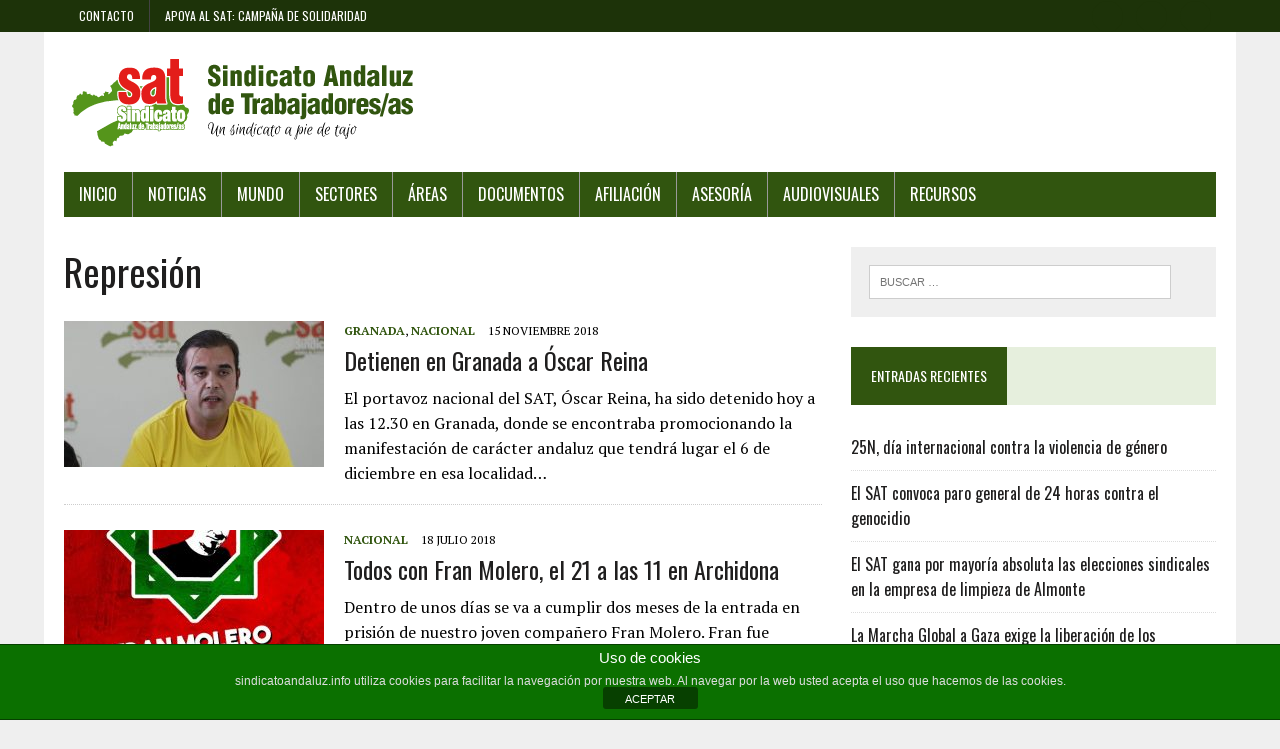

--- FILE ---
content_type: text/html; charset=UTF-8
request_url: https://sindicatoandaluz.info/etiquetas/represion/
body_size: 12503
content:
<!DOCTYPE html>
<html class="no-js" lang="es" id="html">
<head>
<meta charset="UTF-8">
<meta name="viewport" content="width=device-width, initial-scale=1.0">
<link rel="profile" href="http://gmpg.org/xfn/11" />
<title>Represión &#8211; Sindicato Andaluz de Trabajadores/as</title>
<link rel='dns-prefetch' href='//platform-api.sharethis.com' />
<link rel='dns-prefetch' href='//fonts.googleapis.com' />
<link rel='dns-prefetch' href='//use.fontawesome.com' />
<link rel='dns-prefetch' href='//s.w.org' />
<link rel="alternate" type="application/rss+xml" title="Sindicato Andaluz de Trabajadores/as &raquo; Feed" href="https://sindicatoandaluz.info/feed/" />
<link rel="alternate" type="application/rss+xml" title="Sindicato Andaluz de Trabajadores/as &raquo; Feed de los comentarios" href="https://sindicatoandaluz.info/comments/feed/" />
<link rel="alternate" type="application/rss+xml" title="Sindicato Andaluz de Trabajadores/as &raquo; Etiqueta Represión del feed" href="https://sindicatoandaluz.info/etiquetas/represion/feed/" />
		<script type="text/javascript">
			window._wpemojiSettings = {"baseUrl":"https:\/\/s.w.org\/images\/core\/emoji\/13.0.1\/72x72\/","ext":".png","svgUrl":"https:\/\/s.w.org\/images\/core\/emoji\/13.0.1\/svg\/","svgExt":".svg","source":{"concatemoji":"https:\/\/sindicatoandaluz.info\/wp-includes\/js\/wp-emoji-release.min.js?ver=5.6.16"}};
			!function(e,a,t){var n,r,o,i=a.createElement("canvas"),p=i.getContext&&i.getContext("2d");function s(e,t){var a=String.fromCharCode;p.clearRect(0,0,i.width,i.height),p.fillText(a.apply(this,e),0,0);e=i.toDataURL();return p.clearRect(0,0,i.width,i.height),p.fillText(a.apply(this,t),0,0),e===i.toDataURL()}function c(e){var t=a.createElement("script");t.src=e,t.defer=t.type="text/javascript",a.getElementsByTagName("head")[0].appendChild(t)}for(o=Array("flag","emoji"),t.supports={everything:!0,everythingExceptFlag:!0},r=0;r<o.length;r++)t.supports[o[r]]=function(e){if(!p||!p.fillText)return!1;switch(p.textBaseline="top",p.font="600 32px Arial",e){case"flag":return s([127987,65039,8205,9895,65039],[127987,65039,8203,9895,65039])?!1:!s([55356,56826,55356,56819],[55356,56826,8203,55356,56819])&&!s([55356,57332,56128,56423,56128,56418,56128,56421,56128,56430,56128,56423,56128,56447],[55356,57332,8203,56128,56423,8203,56128,56418,8203,56128,56421,8203,56128,56430,8203,56128,56423,8203,56128,56447]);case"emoji":return!s([55357,56424,8205,55356,57212],[55357,56424,8203,55356,57212])}return!1}(o[r]),t.supports.everything=t.supports.everything&&t.supports[o[r]],"flag"!==o[r]&&(t.supports.everythingExceptFlag=t.supports.everythingExceptFlag&&t.supports[o[r]]);t.supports.everythingExceptFlag=t.supports.everythingExceptFlag&&!t.supports.flag,t.DOMReady=!1,t.readyCallback=function(){t.DOMReady=!0},t.supports.everything||(n=function(){t.readyCallback()},a.addEventListener?(a.addEventListener("DOMContentLoaded",n,!1),e.addEventListener("load",n,!1)):(e.attachEvent("onload",n),a.attachEvent("onreadystatechange",function(){"complete"===a.readyState&&t.readyCallback()})),(n=t.source||{}).concatemoji?c(n.concatemoji):n.wpemoji&&n.twemoji&&(c(n.twemoji),c(n.wpemoji)))}(window,document,window._wpemojiSettings);
		</script>
		<style type="text/css">
img.wp-smiley,
img.emoji {
	display: inline !important;
	border: none !important;
	box-shadow: none !important;
	height: 1em !important;
	width: 1em !important;
	margin: 0 .07em !important;
	vertical-align: -0.1em !important;
	background: none !important;
	padding: 0 !important;
}
</style>
	<link rel='stylesheet' id='pt-cv-public-style-css'  href='https://sindicatoandaluz.info/wp-content/plugins/content-views-query-and-display-post-page/public/assets/css/cv.css?ver=2.4.0.2' type='text/css' media='all' />
<link rel='stylesheet' id='wp-block-library-css'  href='https://sindicatoandaluz.info/wp-includes/css/dist/block-library/style.min.css?ver=5.6.16' type='text/css' media='all' />
<link rel='stylesheet' id='arve-main-css'  href='https://sindicatoandaluz.info/wp-content/plugins/advanced-responsive-video-embedder/build/main.css?ver=a2e3e8488d9dd3229f145053c8f03dae' type='text/css' media='all' />
<link rel='stylesheet' id='front-estilos-css'  href='https://sindicatoandaluz.info/wp-content/plugins/asesor-cookies-para-la-ley-en-espana/html/front/estilos.css?ver=5.6.16' type='text/css' media='all' />
<link rel='stylesheet' id='contact-form-7-css'  href='https://sindicatoandaluz.info/wp-content/plugins/contact-form-7/includes/css/styles.css?ver=5.4' type='text/css' media='all' />
<link rel='stylesheet' id='chld_thm_cfg_parent-css'  href='https://sindicatoandaluz.info/wp-content/themes/mh-newsdesk-lite/style.css?ver=5.6.16' type='text/css' media='all' />
<link rel='stylesheet' id='mh-style-css'  href='https://sindicatoandaluz.info/wp-content/themes/sat-nacional/style.css?ver=0.1.1480550028' type='text/css' media='all' />
<link rel='stylesheet' id='chld_thm_cfg_separate-css'  href='https://sindicatoandaluz.info/wp-content/themes/sat-nacional/ctc-style.css?ver=0.1.1480550028' type='text/css' media='all' />
<link rel='stylesheet' id='mh-google-fonts-css'  href='https://fonts.googleapis.com/css?family=Oswald:400,700,300|PT+Serif:400,400italic,700,700italic' type='text/css' media='all' />
<link rel='stylesheet' id='bfa-font-awesome-css'  href='https://use.fontawesome.com/releases/v5.15.4/css/all.css?ver=2.0.1' type='text/css' media='all' />
<link rel='stylesheet' id='bfa-font-awesome-v4-shim-css'  href='https://use.fontawesome.com/releases/v5.15.4/css/v4-shims.css?ver=2.0.1' type='text/css' media='all' />
<style id='bfa-font-awesome-v4-shim-inline-css' type='text/css'>

			@font-face {
				font-family: 'FontAwesome';
				src: url('https://use.fontawesome.com/releases/v5.15.4/webfonts/fa-brands-400.eot'),
				url('https://use.fontawesome.com/releases/v5.15.4/webfonts/fa-brands-400.eot?#iefix') format('embedded-opentype'),
				url('https://use.fontawesome.com/releases/v5.15.4/webfonts/fa-brands-400.woff2') format('woff2'),
				url('https://use.fontawesome.com/releases/v5.15.4/webfonts/fa-brands-400.woff') format('woff'),
				url('https://use.fontawesome.com/releases/v5.15.4/webfonts/fa-brands-400.ttf') format('truetype'),
				url('https://use.fontawesome.com/releases/v5.15.4/webfonts/fa-brands-400.svg#fontawesome') format('svg');
			}

			@font-face {
				font-family: 'FontAwesome';
				src: url('https://use.fontawesome.com/releases/v5.15.4/webfonts/fa-solid-900.eot'),
				url('https://use.fontawesome.com/releases/v5.15.4/webfonts/fa-solid-900.eot?#iefix') format('embedded-opentype'),
				url('https://use.fontawesome.com/releases/v5.15.4/webfonts/fa-solid-900.woff2') format('woff2'),
				url('https://use.fontawesome.com/releases/v5.15.4/webfonts/fa-solid-900.woff') format('woff'),
				url('https://use.fontawesome.com/releases/v5.15.4/webfonts/fa-solid-900.ttf') format('truetype'),
				url('https://use.fontawesome.com/releases/v5.15.4/webfonts/fa-solid-900.svg#fontawesome') format('svg');
			}

			@font-face {
				font-family: 'FontAwesome';
				src: url('https://use.fontawesome.com/releases/v5.15.4/webfonts/fa-regular-400.eot'),
				url('https://use.fontawesome.com/releases/v5.15.4/webfonts/fa-regular-400.eot?#iefix') format('embedded-opentype'),
				url('https://use.fontawesome.com/releases/v5.15.4/webfonts/fa-regular-400.woff2') format('woff2'),
				url('https://use.fontawesome.com/releases/v5.15.4/webfonts/fa-regular-400.woff') format('woff'),
				url('https://use.fontawesome.com/releases/v5.15.4/webfonts/fa-regular-400.ttf') format('truetype'),
				url('https://use.fontawesome.com/releases/v5.15.4/webfonts/fa-regular-400.svg#fontawesome') format('svg');
				unicode-range: U+F004-F005,U+F007,U+F017,U+F022,U+F024,U+F02E,U+F03E,U+F044,U+F057-F059,U+F06E,U+F070,U+F075,U+F07B-F07C,U+F080,U+F086,U+F089,U+F094,U+F09D,U+F0A0,U+F0A4-F0A7,U+F0C5,U+F0C7-F0C8,U+F0E0,U+F0EB,U+F0F3,U+F0F8,U+F0FE,U+F111,U+F118-F11A,U+F11C,U+F133,U+F144,U+F146,U+F14A,U+F14D-F14E,U+F150-F152,U+F15B-F15C,U+F164-F165,U+F185-F186,U+F191-F192,U+F1AD,U+F1C1-F1C9,U+F1CD,U+F1D8,U+F1E3,U+F1EA,U+F1F6,U+F1F9,U+F20A,U+F247-F249,U+F24D,U+F254-F25B,U+F25D,U+F267,U+F271-F274,U+F279,U+F28B,U+F28D,U+F2B5-F2B6,U+F2B9,U+F2BB,U+F2BD,U+F2C1-F2C2,U+F2D0,U+F2D2,U+F2DC,U+F2ED,U+F328,U+F358-F35B,U+F3A5,U+F3D1,U+F410,U+F4AD;
			}
		
</style>
<script async="async" type='text/javascript' src='https://sindicatoandaluz.info/wp-content/plugins/advanced-responsive-video-embedder/build/main.js?ver=a2e3e8488d9dd3229f145053c8f03dae' id='arve-main-js'></script>
<script type='text/javascript' src='https://sindicatoandaluz.info/wp-includes/js/jquery/jquery.min.js?ver=3.5.1' id='jquery-core-js'></script>
<script type='text/javascript' src='https://sindicatoandaluz.info/wp-includes/js/jquery/jquery-migrate.min.js?ver=3.3.2' id='jquery-migrate-js'></script>
<script type='text/javascript' id='front-principal-js-extra'>
/* <![CDATA[ */
var cdp_cookies_info = {"url_plugin":"https:\/\/sindicatoandaluz.info\/wp-content\/plugins\/asesor-cookies-para-la-ley-en-espana\/plugin.php","url_admin_ajax":"https:\/\/sindicatoandaluz.info\/wp-admin\/admin-ajax.php"};
/* ]]> */
</script>
<script type='text/javascript' src='https://sindicatoandaluz.info/wp-content/plugins/asesor-cookies-para-la-ley-en-espana/html/front/principal.js?ver=5.6.16' id='front-principal-js'></script>
<script type='text/javascript' src='https://sindicatoandaluz.info/wp-content/themes/mh-newsdesk-lite/js/scripts.js?ver=5.6.16' id='mh-scripts-js'></script>
<script type='text/javascript' src='//platform-api.sharethis.com/js/sharethis.js#product=ga&#038;property=6037d4375b508c0011025a72' id='googleanalytics-platform-sharethis-js'></script>
<link rel="https://api.w.org/" href="https://sindicatoandaluz.info/wp-json/" /><link rel="alternate" type="application/json" href="https://sindicatoandaluz.info/wp-json/wp/v2/tags/37" /><link rel="EditURI" type="application/rsd+xml" title="RSD" href="https://sindicatoandaluz.info/xmlrpc.php?rsd" />
<link rel="wlwmanifest" type="application/wlwmanifest+xml" href="https://sindicatoandaluz.info/wp-includes/wlwmanifest.xml" /> 
<meta name="generator" content="WordPress 5.6.16" />
<!--[if lt IE 9]>
<script src="https://sindicatoandaluz.info/wp-content/themes/mh-newsdesk-lite/js/css3-mediaqueries.js"></script>
<![endif]-->
<meta name="generator" content="Powered by Visual Composer - drag and drop page builder for WordPress."/>
<!--[if lte IE 9]><link rel="stylesheet" type="text/css" href="https://sindicatoandaluz.info/wp-content/plugins/js_composer/assets/css/vc_lte_ie9.min.css" media="screen"><![endif]--><!--[if IE  8]><link rel="stylesheet" type="text/css" href="https://sindicatoandaluz.info/wp-content/plugins/js_composer/assets/css/vc-ie8.min.css" media="screen"><![endif]--><script>
(function() {
	(function (i, s, o, g, r, a, m) {
		i['GoogleAnalyticsObject'] = r;
		i[r] = i[r] || function () {
				(i[r].q = i[r].q || []).push(arguments)
			}, i[r].l = 1 * new Date();
		a = s.createElement(o),
			m = s.getElementsByTagName(o)[0];
		a.async = 1;
		a.src = g;
		m.parentNode.insertBefore(a, m)
	})(window, document, 'script', 'https://google-analytics.com/analytics.js', 'ga');

	ga('create', 'UA-84878234-1', 'auto');
			ga('send', 'pageview');
	})();
</script>
<link rel="icon" href="https://sindicatoandaluz.info/wp-content/uploads/2016/09/cropped-logo_cuadrado_512-150x150.png" sizes="32x32" />
<link rel="icon" href="https://sindicatoandaluz.info/wp-content/uploads/2016/09/cropped-logo_cuadrado_512-300x300.png" sizes="192x192" />
<link rel="apple-touch-icon" href="https://sindicatoandaluz.info/wp-content/uploads/2016/09/cropped-logo_cuadrado_512-300x300.png" />
<meta name="msapplication-TileImage" content="https://sindicatoandaluz.info/wp-content/uploads/2016/09/cropped-logo_cuadrado_512-300x300.png" />
<noscript><style type="text/css"> .wpb_animate_when_almost_visible { opacity: 1; }</style></noscript></head>
<body class="archive tag tag-represion tag-37 do-etfw mh-right-sb wpb-js-composer js-comp-ver-4.12.1 vc_responsive">

<div class="header-top">
    <div class="wrapper-inner clearfix">
    <nav class="header-nav clearfix" itemscope="itemscope" itemtype="http://schema.org/SiteNavigationElement">
    	<div class="menu-header-container">
            <ul id="menu-header" class="menu">
                <li id="menu-item-290" class="menu-item menu-item-type-post_type menu-item-object-page menu-item-290"><a href="/contacto/">Contacto</a></li>
                <li id="menu-item-263" class="menu-item menu-item-type-custom menu-item-object-custom menu-item-263"><a target="_blank" href="/campana-de-solidaridad/">Apoya al SAT: Campaña de solidaridad</a></li>
            </ul>
    </div>
    </nav>
    <nav class="social-nav clearfix" itemscope="itemscope" itemtype="http://schema.org/SiteNavigationElement">
        <div class="menu-social-container">
            <ul id="menu-social" class="menu">
            	<li id="menu-item-239" class="menu-item menu-item-type-custom menu-item-object-custom menu-item-239"><a target="_blank" href="https://www.facebook.com/SindicatoSAT"><span class="fa-stack"><i class="fa fa-circle fa-stack-2x"></i><i class="fa fa-mh-social fa-facebook fa-1" aria-hidden="true"></i></span><span class="screen-reader-text">Facebook</span></a></li>
                <li id="menu-item-240" class="menu-item menu-item-type-custom menu-item-object-custom menu-item-240"><a target="_blank" href="https://twitter.com/SAT_nacional"><span class="fa-stack"><i class="fa fa-circle fa-stack-2x"></i><i class="fa fa-mh-social fa-twitter fa-1"></i></span><span class="screen-reader-text">Twitter</span></a></li>
                <li id="menu-item-242" class="menu-item menu-item-type-custom menu-item-object-custom menu-item-242"><a target="_blank" href="https://www.youtube.com/user/SindicatoSAT"><span class="fa-stack"><i class="fa fa-circle fa-stack-2x"></i><i class="fa fa-mh-social fa-youtube fa-1"></i></span><span class="screen-reader-text">YouTube</span></a></li>
            </ul>
        </div>
    </nav>
    </div>
</div>

<div id="mh-wrapper">
<header class="mh-header">
	<div class="header-wrap clearfix">
		<a href="https://sindicatoandaluz.info/" title="Sindicato Andaluz de Trabajadores/as" rel="home">
<div class="logo-wrap" role="banner">
<img src="https://sindicatoandaluz.info/wp-content/uploads/2016/09/cabecera.gif" height="100" width="360" alt="Sindicato Andaluz de Trabajadores/as" />
</div>
</a>
	</div>
	<div class="header-menu clearfix">
		<nav class="main-nav clearfix">
			<div class="menu-principal-container"><ul id="menu-principal" class="menu"><li id="menu-item-84" class="menu-item menu-item-type-post_type menu-item-object-page menu-item-home menu-item-84"><a href="https://sindicatoandaluz.info/">Inicio</a></li>
<li id="menu-item-146" class="menu-item menu-item-type-post_type menu-item-object-page menu-item-has-children menu-item-146"><a href="https://sindicatoandaluz.info/noticias/">Noticias</a>
<ul class="sub-menu">
	<li id="menu-item-155" class="menu-item menu-item-type-taxonomy menu-item-object-category menu-item-155"><a href="https://sindicatoandaluz.info/secciones/nacional/">Nacional</a></li>
	<li id="menu-item-147" class="menu-item menu-item-type-taxonomy menu-item-object-category menu-item-147"><a href="https://sindicatoandaluz.info/secciones/almeria/">Almería</a></li>
	<li id="menu-item-149" class="menu-item menu-item-type-taxonomy menu-item-object-category menu-item-149"><a href="https://sindicatoandaluz.info/secciones/cadiz/">Cádiz</a></li>
	<li id="menu-item-150" class="menu-item menu-item-type-taxonomy menu-item-object-category menu-item-150"><a href="https://sindicatoandaluz.info/secciones/cordoba/">Córdoba</a></li>
	<li id="menu-item-151" class="menu-item menu-item-type-taxonomy menu-item-object-category menu-item-151"><a href="https://sindicatoandaluz.info/secciones/granada/">Granada</a></li>
	<li id="menu-item-152" class="menu-item menu-item-type-taxonomy menu-item-object-category menu-item-152"><a href="https://sindicatoandaluz.info/secciones/huelva/">Huelva</a></li>
	<li id="menu-item-153" class="menu-item menu-item-type-taxonomy menu-item-object-category menu-item-153"><a href="https://sindicatoandaluz.info/secciones/jaen/">Jaén</a></li>
	<li id="menu-item-154" class="menu-item menu-item-type-taxonomy menu-item-object-category menu-item-154"><a href="https://sindicatoandaluz.info/secciones/malaga/">Málaga</a></li>
	<li id="menu-item-156" class="menu-item menu-item-type-taxonomy menu-item-object-category menu-item-156"><a href="https://sindicatoandaluz.info/secciones/sevilla/">Sevilla</a></li>
</ul>
</li>
<li id="menu-item-209" class="menu-item menu-item-type-taxonomy menu-item-object-category menu-item-has-children menu-item-209"><a href="https://sindicatoandaluz.info/secciones/mundo/">Mundo</a>
<ul class="sub-menu">
	<li id="menu-item-211" class="menu-item menu-item-type-taxonomy menu-item-object-category menu-item-211"><a href="https://sindicatoandaluz.info/secciones/mundo/latinoamerica/">Latinoamérica</a></li>
	<li id="menu-item-212" class="menu-item menu-item-type-taxonomy menu-item-object-category menu-item-212"><a href="https://sindicatoandaluz.info/secciones/mundo/oriente-medio/">Oriente Medio</a></li>
	<li id="menu-item-210" class="menu-item menu-item-type-taxonomy menu-item-object-category menu-item-210"><a href="https://sindicatoandaluz.info/secciones/mundo/europa/">Europa</a></li>
	<li id="menu-item-213" class="menu-item menu-item-type-taxonomy menu-item-object-category menu-item-213"><a href="https://sindicatoandaluz.info/secciones/mundo/pueblos/">Pueblos</a></li>
</ul>
</li>
<li id="menu-item-214" class="menu-item menu-item-type-taxonomy menu-item-object-category menu-item-has-children menu-item-214"><a href="https://sindicatoandaluz.info/secciones/sectores/">Sectores</a>
<ul class="sub-menu">
	<li id="menu-item-428" class="menu-item menu-item-type-taxonomy menu-item-object-category menu-item-428"><a href="https://sindicatoandaluz.info/secciones/sectores/contact-center/">Contact Center</a></li>
	<li id="menu-item-215" class="menu-item menu-item-type-taxonomy menu-item-object-category menu-item-215"><a href="https://sindicatoandaluz.info/secciones/sectores/hosteleria/">Hostelería</a></li>
	<li id="menu-item-216" class="menu-item menu-item-type-taxonomy menu-item-object-category menu-item-216"><a href="https://sindicatoandaluz.info/secciones/sectores/metal/">Metal</a></li>
</ul>
</li>
<li id="menu-item-205" class="menu-item menu-item-type-taxonomy menu-item-object-category menu-item-has-children menu-item-205"><a href="https://sindicatoandaluz.info/secciones/areas/">Áreas</a>
<ul class="sub-menu">
	<li id="menu-item-206" class="menu-item menu-item-type-taxonomy menu-item-object-category menu-item-206"><a href="https://sindicatoandaluz.info/secciones/areas/cultura/">Cultura</a></li>
	<li id="menu-item-207" class="menu-item menu-item-type-taxonomy menu-item-object-category menu-item-207"><a href="https://sindicatoandaluz.info/secciones/areas/juventud/">Juventud</a></li>
	<li id="menu-item-615" class="menu-item menu-item-type-taxonomy menu-item-object-category menu-item-615"><a href="https://sindicatoandaluz.info/secciones/areas/mujer/">Mujer</a></li>
	<li id="menu-item-208" class="menu-item menu-item-type-taxonomy menu-item-object-category menu-item-208"><a href="https://sindicatoandaluz.info/secciones/areas/soberania-alimentaria/">Soberanía Alimentaria</a></li>
</ul>
</li>
<li id="menu-item-812" class="menu-item menu-item-type-post_type menu-item-object-page menu-item-has-children menu-item-812"><a href="https://sindicatoandaluz.info/documentos/">Documentos</a>
<ul class="sub-menu">
	<li id="menu-item-1012" class="menu-item menu-item-type-post_type menu-item-object-page menu-item-has-children menu-item-1012"><a href="https://sindicatoandaluz.info/iv-congreso-2025/">IV Congreso (2025)</a>
	<ul class="sub-menu">
		<li id="menu-item-1018" class="menu-item menu-item-type-post_type menu-item-object-page menu-item-1018"><a href="https://sindicatoandaluz.info/ponencia-de-accion-sindical-2025/">Ponencia de Acción Sindical (2025)</a></li>
		<li id="menu-item-1021" class="menu-item menu-item-type-post_type menu-item-object-page menu-item-1021"><a href="https://sindicatoandaluz.info/ponencia-de-organizacion-2025/">Ponencia de Organización (2025)</a></li>
		<li id="menu-item-1013" class="menu-item menu-item-type-post_type menu-item-object-page menu-item-1013"><a href="https://sindicatoandaluz.info/estatutos-2025/">Estatutos (2025)</a></li>
	</ul>
</li>
	<li id="menu-item-1007" class="menu-item menu-item-type-post_type menu-item-object-page menu-item-has-children menu-item-1007"><a href="https://sindicatoandaluz.info/iii-congreso-2020/">III Congreso (2020)</a>
	<ul class="sub-menu">
		<li id="menu-item-821" class="menu-item menu-item-type-post_type menu-item-object-page menu-item-821"><a href="https://sindicatoandaluz.info/ponencia-de-accion-sindical/">Ponencia de Acción Sindical 2020</a></li>
		<li id="menu-item-820" class="menu-item menu-item-type-post_type menu-item-object-page menu-item-820"><a href="https://sindicatoandaluz.info/ponencia-de-organizacion/">Ponencia de organización 2020</a></li>
		<li id="menu-item-819" class="menu-item menu-item-type-post_type menu-item-object-page menu-item-819"><a href="https://sindicatoandaluz.info/estatutos/">Estatutos 2020</a></li>
	</ul>
</li>
</ul>
</li>
<li id="menu-item-85" class="menu-item menu-item-type-post_type menu-item-object-page menu-item-85"><a href="https://sindicatoandaluz.info/afiliacion/">Afiliación</a></li>
<li id="menu-item-86" class="menu-item menu-item-type-post_type menu-item-object-page menu-item-86"><a href="https://sindicatoandaluz.info/asesoria/">Asesoría</a></li>
<li id="menu-item-112" class="menu-item menu-item-type-post_type menu-item-object-page menu-item-112"><a href="https://sindicatoandaluz.info/audiovisuales/">Audiovisuales</a></li>
<li id="menu-item-996" class="menu-item menu-item-type-post_type menu-item-object-page menu-item-996"><a href="https://sindicatoandaluz.info/recursos/">Recursos</a></li>
</ul></div>		</nav>
	</div>
</header><div class="mh-section mh-group">
	<div id="main-content" class="mh-loop"><h1 class="page-title">Represión</h1>
<article class="content-list mh-clearfix post-669 post type-post status-publish format-standard has-post-thumbnail hentry category-granada category-nacional tag-represion">
	<div class="content-thumb content-list-thumb">
		<a href="https://sindicatoandaluz.info/2018/11/15/detienen-en-granada-a-oscar-reina/" title="Detienen en Granada a Óscar Reina"><img width="260" height="146" src="https://sindicatoandaluz.info/wp-content/uploads/2018/11/5b23f7927e8e7-r_1529086791551-945-109-3000-1167-260x146.jpg" class="attachment-content-list size-content-list wp-post-image" alt="" loading="lazy" srcset="https://sindicatoandaluz.info/wp-content/uploads/2018/11/5b23f7927e8e7-r_1529086791551-945-109-3000-1167-260x146.jpg 260w, https://sindicatoandaluz.info/wp-content/uploads/2018/11/5b23f7927e8e7-r_1529086791551-945-109-3000-1167-120x67.jpg 120w, https://sindicatoandaluz.info/wp-content/uploads/2018/11/5b23f7927e8e7-r_1529086791551-945-109-3000-1167-173x98.jpg 173w" sizes="(max-width: 260px) 100vw, 260px" /></a>
	</div>
	<header class="content-list-header">
		<p class="entry-meta">
<span class="entry-meta-cats"><a href="https://sindicatoandaluz.info/secciones/granada/" rel="category tag">Granada</a>, <a href="https://sindicatoandaluz.info/secciones/nacional/" rel="category tag">Nacional</a></span>
<span class="entry-meta-date updated">15 noviembre 2018</span>
</p>
		<h3 class="content-list-title"><a href="https://sindicatoandaluz.info/2018/11/15/detienen-en-granada-a-oscar-reina/" title="Detienen en Granada a Óscar Reina" rel="bookmark">Detienen en Granada a Óscar Reina</a></h3>
	</header>
	<div class="content-list-excerpt">
		<p>El portavoz nacional del SAT, Óscar Reina, ha sido detenido hoy a las 12.30 en Granada, donde se encontraba promocionando la manifestación de carácter andaluz que tendrá lugar el 6 de diciembre en esa localidad&#8230;</p>
	</div>
</article>
<hr class="mh-separator content-list-separator"><article class="content-list mh-clearfix post-644 post type-post status-publish format-standard has-post-thumbnail hentry category-nacional tag-fran-molero tag-represion">
	<div class="content-thumb content-list-thumb">
		<a href="https://sindicatoandaluz.info/2018/07/18/todos-con-fran-molero-el-21-a-las-11-en-archidona/" title="Todos con Fran Molero, el 21 a las 11 en Archidona"><img width="260" height="146" src="https://sindicatoandaluz.info/wp-content/uploads/2018/07/whatsapp-image-2018-07-16-at-8-56-51-am-260x146.jpeg" class="attachment-content-list size-content-list wp-post-image" alt="" loading="lazy" srcset="https://sindicatoandaluz.info/wp-content/uploads/2018/07/whatsapp-image-2018-07-16-at-8-56-51-am-260x146.jpeg 260w, https://sindicatoandaluz.info/wp-content/uploads/2018/07/whatsapp-image-2018-07-16-at-8-56-51-am-120x67.jpeg 120w, https://sindicatoandaluz.info/wp-content/uploads/2018/07/whatsapp-image-2018-07-16-at-8-56-51-am-173x98.jpeg 173w" sizes="(max-width: 260px) 100vw, 260px" /></a>
	</div>
	<header class="content-list-header">
		<p class="entry-meta">
<span class="entry-meta-cats"><a href="https://sindicatoandaluz.info/secciones/nacional/" rel="category tag">Nacional</a></span>
<span class="entry-meta-date updated">18 julio 2018</span>
</p>
		<h3 class="content-list-title"><a href="https://sindicatoandaluz.info/2018/07/18/todos-con-fran-molero-el-21-a-las-11-en-archidona/" title="Todos con Fran Molero, el 21 a las 11 en Archidona" rel="bookmark">Todos con Fran Molero, el 21 a las 11 en Archidona</a></h3>
	</header>
	<div class="content-list-excerpt">
		<p>Dentro de unos días se va a cumplir dos meses de la entrada en prisión de nuestro joven compañero Fran Molero. Fran fue detenido y condenado por participar en una manifestación convocada en Madrid, es&#8230;</p>
	</div>
</article>
<hr class="mh-separator content-list-separator"><article class="content-list mh-clearfix post-569 post type-post status-publish format-standard has-post-thumbnail hentry category-nacional tag-andres-bodalo tag-represion">
	<div class="content-thumb content-list-thumb">
		<a href="https://sindicatoandaluz.info/2017/09/14/conceden-el-3er-grado-a-andres-bodalo/" title="Conceden el 3er grado a Andrés Bódalo"><img width="260" height="146" src="https://sindicatoandaluz.info/wp-content/uploads/2017/09/andres-bodalo-260x146.jpg" class="attachment-content-list size-content-list wp-post-image" alt="" loading="lazy" srcset="https://sindicatoandaluz.info/wp-content/uploads/2017/09/andres-bodalo-260x146.jpg 260w, https://sindicatoandaluz.info/wp-content/uploads/2017/09/andres-bodalo-120x67.jpg 120w, https://sindicatoandaluz.info/wp-content/uploads/2017/09/andres-bodalo-173x98.jpg 173w" sizes="(max-width: 260px) 100vw, 260px" /></a>
	</div>
	<header class="content-list-header">
		<p class="entry-meta">
<span class="entry-meta-cats"><a href="https://sindicatoandaluz.info/secciones/nacional/" rel="category tag">Nacional</a></span>
<span class="entry-meta-date updated">14 septiembre 2017</span>
</p>
		<h3 class="content-list-title"><a href="https://sindicatoandaluz.info/2017/09/14/conceden-el-3er-grado-a-andres-bodalo/" title="Conceden el 3er grado a Andrés Bódalo" rel="bookmark">Conceden el 3er grado a Andrés Bódalo</a></h3>
	</header>
	<div class="content-list-excerpt">
		<p>Hoy es un día de inmensa alegría para la gran familia del SAT, para todo el sindicalismo de clase, para los movimientos sociales, para las organizaciones comprometidas con la lucha por los derechos democráticos y contra la represión. Hoy&#8230;</p>
	</div>
</article>
<hr class="mh-separator content-list-separator"><article class="content-list mh-clearfix post-434 post type-post status-publish format-standard has-post-thumbnail hentry category-soberania-alimentaria tag-represion">
	<div class="content-thumb content-list-thumb">
		<a href="https://sindicatoandaluz.info/2017/06/16/cerro-libertad-el-23-de-junio-tenemos-juicio/" title="Cerro Libertad: el 23 de Junio tenemos juicio"><img width="260" height="146" src="https://sindicatoandaluz.info/wp-content/uploads/2017/06/juiciocerrolibertad-260x146.jpg" class="attachment-content-list size-content-list wp-post-image" alt="" loading="lazy" srcset="https://sindicatoandaluz.info/wp-content/uploads/2017/06/juiciocerrolibertad-260x146.jpg 260w, https://sindicatoandaluz.info/wp-content/uploads/2017/06/juiciocerrolibertad-120x67.jpg 120w, https://sindicatoandaluz.info/wp-content/uploads/2017/06/juiciocerrolibertad-173x98.jpg 173w" sizes="(max-width: 260px) 100vw, 260px" /></a>
	</div>
	<header class="content-list-header">
		<p class="entry-meta">
<span class="entry-meta-cats"><a href="https://sindicatoandaluz.info/secciones/areas/soberania-alimentaria/" rel="category tag">Soberanía Alimentaria</a></span>
<span class="entry-meta-date updated">16 junio 2017</span>
</p>
		<h3 class="content-list-title"><a href="https://sindicatoandaluz.info/2017/06/16/cerro-libertad-el-23-de-junio-tenemos-juicio/" title="Cerro Libertad: el 23 de Junio tenemos juicio" rel="bookmark">Cerro Libertad: el 23 de Junio tenemos juicio</a></h3>
	</header>
	<div class="content-list-excerpt">
		<p>El próximo 23 de junio a las 9&#8217;30 horas serán juzgados cerca de 20 compañeros y compañeras por la ocupación del Cerro Libertad. Tras más de cinco años de abandono de la finca, los que&#8230;</p>
	</div>
</article>
<hr class="mh-separator content-list-separator"><article class="content-list mh-clearfix post-399 post type-post status-publish format-standard has-post-thumbnail hentry category-nacional tag-fran-molero tag-represion">
	<div class="content-thumb content-list-thumb">
		<a href="https://sindicatoandaluz.info/2017/05/08/huelga-general-el-19-de-mayo-en-cuevas-de-san-marcos-por-la-libertad-de-fran-molero/" title="Huelga General el 19 de mayo en Cuevas de San Marcos por la libertad de Fran Molero"><img width="260" height="146" src="https://sindicatoandaluz.info/wp-content/uploads/2017/05/hgcuevas-260x146.jpg" class="attachment-content-list size-content-list wp-post-image" alt="" loading="lazy" srcset="https://sindicatoandaluz.info/wp-content/uploads/2017/05/hgcuevas-260x146.jpg 260w, https://sindicatoandaluz.info/wp-content/uploads/2017/05/hgcuevas-120x67.jpg 120w, https://sindicatoandaluz.info/wp-content/uploads/2017/05/hgcuevas-173x98.jpg 173w" sizes="(max-width: 260px) 100vw, 260px" /></a>
	</div>
	<header class="content-list-header">
		<p class="entry-meta">
<span class="entry-meta-cats"><a href="https://sindicatoandaluz.info/secciones/nacional/" rel="category tag">Nacional</a></span>
<span class="entry-meta-date updated">8 mayo 2017</span>
</p>
		<h3 class="content-list-title"><a href="https://sindicatoandaluz.info/2017/05/08/huelga-general-el-19-de-mayo-en-cuevas-de-san-marcos-por-la-libertad-de-fran-molero/" title="Huelga General el 19 de mayo en Cuevas de San Marcos por la libertad de Fran Molero" rel="bookmark">Huelga General el 19 de mayo en Cuevas de San Marcos por la libertad de Fran Molero</a></h3>
	</header>
	<div class="content-list-excerpt">
		<p>El 19 de mayo el pueblo de Cuevas de San Marcos está convocado a una jornada de solidaridad con Fran Molero en forma de huelga general. Hay que impedir que se cometa esta injusticia con&#8230;</p>
	</div>
</article>
<hr class="mh-separator content-list-separator"><article class="content-list mh-clearfix post-331 post type-post status-publish format-standard has-post-thumbnail hentry category-nacional tag-andres-bodalo tag-represion">
	<div class="content-thumb content-list-thumb">
		<a href="https://sindicatoandaluz.info/2017/02/14/a-jaen-por-la-libertad-de-andres/" title="A Jaén! Por la libertad de Andrés!"><img width="260" height="146" src="https://sindicatoandaluz.info/wp-content/uploads/2017/02/catrtel-defi-19febjaen-260x146.jpg" class="attachment-content-list size-content-list wp-post-image" alt="" loading="lazy" srcset="https://sindicatoandaluz.info/wp-content/uploads/2017/02/catrtel-defi-19febjaen-260x146.jpg 260w, https://sindicatoandaluz.info/wp-content/uploads/2017/02/catrtel-defi-19febjaen-120x67.jpg 120w, https://sindicatoandaluz.info/wp-content/uploads/2017/02/catrtel-defi-19febjaen-173x98.jpg 173w" sizes="(max-width: 260px) 100vw, 260px" /></a>
	</div>
	<header class="content-list-header">
		<p class="entry-meta">
<span class="entry-meta-cats"><a href="https://sindicatoandaluz.info/secciones/nacional/" rel="category tag">Nacional</a></span>
<span class="entry-meta-date updated">14 febrero 2017</span>
</p>
		<h3 class="content-list-title"><a href="https://sindicatoandaluz.info/2017/02/14/a-jaen-por-la-libertad-de-andres/" title="A Jaén! Por la libertad de Andrés!" rel="bookmark">A Jaén! Por la libertad de Andrés!</a></h3>
	</header>
	<div class="content-list-excerpt">
		<p>Este domingo 19 de febrero tenemos una cita en Jaén. Una cita con la dignidad, una cita con la justicia social, una cita por la libertad de Andrés Bódalo. Andrés Bódalo es un preso de conciencia,&#8230;</p>
	</div>
</article>
<hr class="mh-separator content-list-separator"><article class="content-list mh-clearfix post-309 post type-post status-publish format-standard has-post-thumbnail hentry category-nacional tag-andres-bodalo tag-represion">
	<div class="content-thumb content-list-thumb">
		<a href="https://sindicatoandaluz.info/2017/02/02/la-justicia-una-para-los-poderosos-otra-para-los-jornaleros/" title="¿La justicia? ¡Una para los poderosos, otra para los jornaleros!"><img width="260" height="146" src="https://sindicatoandaluz.info/wp-content/uploads/2017/02/bodalo-260x146.jpg" class="attachment-content-list size-content-list wp-post-image" alt="" loading="lazy" srcset="https://sindicatoandaluz.info/wp-content/uploads/2017/02/bodalo-260x146.jpg 260w, https://sindicatoandaluz.info/wp-content/uploads/2017/02/bodalo-300x169.jpg 300w, https://sindicatoandaluz.info/wp-content/uploads/2017/02/bodalo-768x432.jpg 768w, https://sindicatoandaluz.info/wp-content/uploads/2017/02/bodalo.jpg 1024w, https://sindicatoandaluz.info/wp-content/uploads/2017/02/bodalo-777x437.jpg 777w, https://sindicatoandaluz.info/wp-content/uploads/2017/02/bodalo-120x67.jpg 120w, https://sindicatoandaluz.info/wp-content/uploads/2017/02/bodalo-173x98.jpg 173w" sizes="(max-width: 260px) 100vw, 260px" /></a>
	</div>
	<header class="content-list-header">
		<p class="entry-meta">
<span class="entry-meta-cats"><a href="https://sindicatoandaluz.info/secciones/nacional/" rel="category tag">Nacional</a></span>
<span class="entry-meta-date updated">2 febrero 2017</span>
</p>
		<h3 class="content-list-title"><a href="https://sindicatoandaluz.info/2017/02/02/la-justicia-una-para-los-poderosos-otra-para-los-jornaleros/" title="¿La justicia? ¡Una para los poderosos, otra para los jornaleros!" rel="bookmark">¿La justicia? ¡Una para los poderosos, otra para los jornaleros!</a></h3>
	</header>
	<div class="content-list-excerpt">
		<p>Si algunos tuviesen la menor duda en cuanto a la existencia de una justicia de clase la respuesta negativa, por parte de la Audiencia provincial de Jaén, al recurso interpuesto por la defensa de Andrés&#8230;</p>
	</div>
</article>
<hr class="mh-separator content-list-separator"><article class="content-list mh-clearfix post-302 post type-post status-publish format-standard has-post-thumbnail hentry category-jaen category-nacional tag-andres-bodalo tag-represion">
	<div class="content-thumb content-list-thumb">
		<a href="https://sindicatoandaluz.info/2017/01/31/que-verguenza/" title="¡Qué vergüenza!"><img width="260" height="146" src="https://sindicatoandaluz.info/wp-content/uploads/2017/01/bodalolibertad2-260x146.jpg" class="attachment-content-list size-content-list wp-post-image" alt="" loading="lazy" srcset="https://sindicatoandaluz.info/wp-content/uploads/2017/01/bodalolibertad2-260x146.jpg 260w, https://sindicatoandaluz.info/wp-content/uploads/2017/01/bodalolibertad2-120x67.jpg 120w, https://sindicatoandaluz.info/wp-content/uploads/2017/01/bodalolibertad2-173x98.jpg 173w" sizes="(max-width: 260px) 100vw, 260px" /></a>
	</div>
	<header class="content-list-header">
		<p class="entry-meta">
<span class="entry-meta-cats"><a href="https://sindicatoandaluz.info/secciones/jaen/" rel="category tag">Jaén</a>, <a href="https://sindicatoandaluz.info/secciones/nacional/" rel="category tag">Nacional</a></span>
<span class="entry-meta-date updated">31 enero 2017</span>
</p>
		<h3 class="content-list-title"><a href="https://sindicatoandaluz.info/2017/01/31/que-verguenza/" title="¡Qué vergüenza!" rel="bookmark">¡Qué vergüenza!</a></h3>
	</header>
	<div class="content-list-excerpt">
		<p>Declaración del SAT tras conocerse la denegación del tercer grado a Andrés Bódalo La resolución de la Audiencia de Jaén por la que se deniega el tercer grado a Andrés Bódalo sólo nos transmite vergüenza&#8230;.</p>
	</div>
</article>
<hr class="mh-separator content-list-separator"><article class="content-list mh-clearfix post-235 post type-post status-publish format-standard has-post-thumbnail hentry category-almeria tag-represion tag-spitou-mendy">
	<div class="content-thumb content-list-thumb">
		<a href="https://sindicatoandaluz.info/2017/01/13/exigimos-la-inmediata-puesta-en-libertad-de-spitou-mendy/" title="Exigimos la inmediata puesta en libertad de Spitou Mendy"><img width="260" height="146" src="https://sindicatoandaluz.info/wp-content/uploads/2017/01/spitou3-260x146.jpg" class="attachment-content-list size-content-list wp-post-image" alt="" loading="lazy" srcset="https://sindicatoandaluz.info/wp-content/uploads/2017/01/spitou3-260x146.jpg 260w, https://sindicatoandaluz.info/wp-content/uploads/2017/01/spitou3-120x67.jpg 120w, https://sindicatoandaluz.info/wp-content/uploads/2017/01/spitou3-173x98.jpg 173w" sizes="(max-width: 260px) 100vw, 260px" /></a>
	</div>
	<header class="content-list-header">
		<p class="entry-meta">
<span class="entry-meta-cats"><a href="https://sindicatoandaluz.info/secciones/almeria/" rel="category tag">Almería</a></span>
<span class="entry-meta-date updated">13 enero 2017</span>
</p>
		<h3 class="content-list-title"><a href="https://sindicatoandaluz.info/2017/01/13/exigimos-la-inmediata-puesta-en-libertad-de-spitou-mendy/" title="Exigimos la inmediata puesta en libertad de Spitou Mendy" rel="bookmark">Exigimos la inmediata puesta en libertad de Spitou Mendy</a></h3>
	</header>
	<div class="content-list-excerpt">
		<p>La Guardia Civil ha detenido hoy en Almería a nuestro compañero Spitou Mendy, portavoz de la Unión Territorial de Almería de nuestro sindicato y miembro de la Permanente Nacional. La detención se produjo en Tijola&#8230;</p>
	</div>
</article>
<hr class="mh-separator content-list-separator"><article class="content-list mh-clearfix post-197 post type-post status-publish format-standard has-post-thumbnail hentry category-audiovisuales tag-fran-molero tag-francisco-molero tag-libertad tag-molero tag-represion">
	<div class="content-thumb content-list-thumb">
		<a href="https://sindicatoandaluz.info/2016/12/13/francisco-molero-contra-el-reino-de-espana/" title="Francisco Molero contra el reino de España"><img width="260" height="146" src="https://sindicatoandaluz.info/wp-content/uploads/2016/12/francisco-molero-contra-el-reino-de-espa-a-260x146.jpg" class="attachment-content-list size-content-list wp-post-image" alt="" loading="lazy" srcset="https://sindicatoandaluz.info/wp-content/uploads/2016/12/francisco-molero-contra-el-reino-de-espa-a-260x146.jpg 260w, https://sindicatoandaluz.info/wp-content/uploads/2016/12/francisco-molero-contra-el-reino-de-espa-a-120x67.jpg 120w, https://sindicatoandaluz.info/wp-content/uploads/2016/12/francisco-molero-contra-el-reino-de-espa-a-173x98.jpg 173w" sizes="(max-width: 260px) 100vw, 260px" /></a>
	</div>
	<header class="content-list-header">
		<p class="entry-meta">
<span class="entry-meta-cats"><a href="https://sindicatoandaluz.info/secciones/audiovisuales/" rel="category tag">Audiovisuales</a></span>
<span class="entry-meta-date updated">13 diciembre 2016</span>
</p>
		<h3 class="content-list-title"><a href="https://sindicatoandaluz.info/2016/12/13/francisco-molero-contra-el-reino-de-espana/" title="Francisco Molero contra el reino de España" rel="bookmark">Francisco Molero contra el reino de España</a></h3>
	</header>
	<div class="content-list-excerpt">
		{"@context":"http:\/\/schema.org\/","@id":"https:\/\/sindicatoandaluz.info\/2016\/12\/13\/francisco-molero-contra-el-reino-de-espana\/#arve-vimeo-195158971695f7aa3ab2ca683324990","type":"VideoObject","embedURL":"https:\/\/player.vimeo.com\/video\/195158971?h=13e3b0473f&dnt=1&app_id=122963&html5=1&title=1&byline=0&portrait=0&autoplay=0"}	</div>
</article>
<hr class="mh-separator content-list-separator"><div class="mh-loop-pagination mh-clearfix">
	<nav class="navigation pagination" role="navigation" aria-label="Entradas">
		<h2 class="screen-reader-text">Navegación de entradas</h2>
		<div class="nav-links"><span aria-current="page" class="page-numbers current">1</span>
<a class="page-numbers" href="https://sindicatoandaluz.info/etiquetas/represion/page/2/">2</a>
<a class="next page-numbers" href="https://sindicatoandaluz.info/etiquetas/represion/page/2/">&raquo;</a></div>
	</nav></div>	</div>
	<aside class="mh-sidebar">
	<div id="search-2" class="sb-widget mh-clearfix widget_search"><form role="search" method="get" class="search-form" action="https://sindicatoandaluz.info/">
				<label>
					<span class="screen-reader-text">Buscar:</span>
					<input type="search" class="search-field" placeholder="Buscar &hellip;" value="" name="s" />
				</label>
				<input type="submit" class="search-submit" value="Buscar" />
			</form></div>
		<div id="recent-posts-2" class="sb-widget mh-clearfix widget_recent_entries">
		<h4 class="widget-title"><span>Entradas recientes</span></h4>
		<ul>
											<li>
					<a href="https://sindicatoandaluz.info/2025/11/24/25n-dia-internacional-contra-la-violencia-de-genero/">25N, día internacional contra la violencia de género</a>
									</li>
											<li>
					<a href="https://sindicatoandaluz.info/2025/10/06/el-sat-convoca-paro-general-de-24-horas-contra-el-genocidio/">El SAT convoca paro general de 24 horas contra el genocidio</a>
									</li>
											<li>
					<a href="https://sindicatoandaluz.info/2025/10/03/el-sat-gana-por-mayoria-absoluta-las-elecciones-sindicales-en-la-empresa-de-limpieza-de-almonte/">El SAT gana por mayoría absoluta las elecciones sindicales en la empresa de limpieza de Almonte</a>
									</li>
											<li>
					<a href="https://sindicatoandaluz.info/2025/06/17/la-marcha-global-a-gaza-exige-la-liberacion-de-los-humanitarios-detenidos/">La Marcha Global a Gaza exige la liberación de los humanitarios detenidos</a>
									</li>
											<li>
					<a href="https://sindicatoandaluz.info/2025/06/17/rechazamos-la-agresion-sionista-a-iran/">Rechazamos la agresión sionista a Irán</a>
									</li>
					</ul>

		</div><div id="text-4" class="sb-widget mh-clearfix widget_text">			<div class="textwidget"></div>
		</div></aside></div>
</div>
<footer class="mh-footer">
	<div class="wrapper-inner">
		<p class="copyright">Copyright 2026 | MH Newsdesk Lite por <a href="http://www.mhthemes.com/" rel="nofollow">MH Themes</a></p>
	</div>
</footer>
<!-- HTML del pié de página -->
<div class="cdp-cookies-alerta  cdp-solapa-ocultar cdp-cookies-tema-verde">
	<div class="cdp-cookies-texto">
		<h4 style="font-size:15px !important;line-height:15px !important">Uso de cookies</h4><p style="font-size:12px !important;line-height:12px !important">sindicatoandaluz.info utiliza cookies para facilitar la navegación por nuestra web. Al navegar por la web usted acepta el uso que hacemos de las cookies.
		<a href="javascript:;" class="cdp-cookies-boton-cerrar">ACEPTAR</a> 
	</div>
	<a class="cdp-cookies-solapa">Aviso de cookies</a>
</div>
 <script type='text/javascript' src='https://sindicatoandaluz.info/wp-includes/js/dist/vendor/wp-polyfill.min.js?ver=7.4.4' id='wp-polyfill-js'></script>
<script type='text/javascript' id='wp-polyfill-js-after'>
( 'fetch' in window ) || document.write( '<script src="https://sindicatoandaluz.info/wp-includes/js/dist/vendor/wp-polyfill-fetch.min.js?ver=3.0.0"></scr' + 'ipt>' );( document.contains ) || document.write( '<script src="https://sindicatoandaluz.info/wp-includes/js/dist/vendor/wp-polyfill-node-contains.min.js?ver=3.42.0"></scr' + 'ipt>' );( window.DOMRect ) || document.write( '<script src="https://sindicatoandaluz.info/wp-includes/js/dist/vendor/wp-polyfill-dom-rect.min.js?ver=3.42.0"></scr' + 'ipt>' );( window.URL && window.URL.prototype && window.URLSearchParams ) || document.write( '<script src="https://sindicatoandaluz.info/wp-includes/js/dist/vendor/wp-polyfill-url.min.js?ver=3.6.4"></scr' + 'ipt>' );( window.FormData && window.FormData.prototype.keys ) || document.write( '<script src="https://sindicatoandaluz.info/wp-includes/js/dist/vendor/wp-polyfill-formdata.min.js?ver=3.0.12"></scr' + 'ipt>' );( Element.prototype.matches && Element.prototype.closest ) || document.write( '<script src="https://sindicatoandaluz.info/wp-includes/js/dist/vendor/wp-polyfill-element-closest.min.js?ver=2.0.2"></scr' + 'ipt>' );
</script>
<script type='text/javascript' src='https://sindicatoandaluz.info/wp-includes/js/dist/i18n.min.js?ver=9e36b5da09c96c657b0297fd6f7cb1fd' id='wp-i18n-js'></script>
<script type='text/javascript' src='https://sindicatoandaluz.info/wp-includes/js/dist/vendor/lodash.min.js?ver=4.17.21' id='lodash-js'></script>
<script type='text/javascript' id='lodash-js-after'>
window.lodash = _.noConflict();
</script>
<script type='text/javascript' src='https://sindicatoandaluz.info/wp-includes/js/dist/url.min.js?ver=1b4bb2b3f526a1db366ca3147ac39562' id='wp-url-js'></script>
<script type='text/javascript' src='https://sindicatoandaluz.info/wp-includes/js/dist/hooks.min.js?ver=d0d9f43e03080e6ace9a3dabbd5f9eee' id='wp-hooks-js'></script>
<script type='text/javascript' id='wp-api-fetch-js-translations'>
( function( domain, translations ) {
	var localeData = translations.locale_data[ domain ] || translations.locale_data.messages;
	localeData[""].domain = domain;
	wp.i18n.setLocaleData( localeData, domain );
} )( "default", {"translation-revision-date":"2025-11-02 11:15:55+0000","generator":"GlotPress\/4.0.3","domain":"messages","locale_data":{"messages":{"":{"domain":"messages","plural-forms":"nplurals=2; plural=n != 1;","lang":"es"},"You are probably offline.":["Probablemente est\u00e1s desconectado."],"Media upload failed. If this is a photo or a large image, please scale it down and try again.":["La subida de medios ha fallado. Si esto es una foto o una imagen grande, por favor, reduce su tama\u00f1o e int\u00e9ntalo de nuevo."],"An unknown error occurred.":["Ha ocurrido un error desconocido."],"The response is not a valid JSON response.":["Las respuesta no es una respuesta JSON v\u00e1lida."]}},"comment":{"reference":"wp-includes\/js\/dist\/api-fetch.js"}} );
</script>
<script type='text/javascript' src='https://sindicatoandaluz.info/wp-includes/js/dist/api-fetch.min.js?ver=c207d2d188ba8bf763f7acd50b7fd5a9' id='wp-api-fetch-js'></script>
<script type='text/javascript' id='wp-api-fetch-js-after'>
wp.apiFetch.use( wp.apiFetch.createRootURLMiddleware( "https://sindicatoandaluz.info/wp-json/" ) );
wp.apiFetch.nonceMiddleware = wp.apiFetch.createNonceMiddleware( "59f0ff37ab" );
wp.apiFetch.use( wp.apiFetch.nonceMiddleware );
wp.apiFetch.use( wp.apiFetch.mediaUploadMiddleware );
wp.apiFetch.nonceEndpoint = "https://sindicatoandaluz.info/wp-admin/admin-ajax.php?action=rest-nonce";
</script>
<script type='text/javascript' id='contact-form-7-js-extra'>
/* <![CDATA[ */
var wpcf7 = [];
/* ]]> */
</script>
<script type='text/javascript' src='https://sindicatoandaluz.info/wp-content/plugins/contact-form-7/includes/js/index.js?ver=5.4' id='contact-form-7-js'></script>
<script type='text/javascript' id='pt-cv-content-views-script-js-extra'>
/* <![CDATA[ */
var PT_CV_PUBLIC = {"_prefix":"pt-cv-","page_to_show":"5","_nonce":"6e0308c5bc","is_admin":"","is_mobile":"","ajaxurl":"https:\/\/sindicatoandaluz.info\/wp-admin\/admin-ajax.php","lang":"","loading_image_src":"data:image\/gif;base64,R0lGODlhDwAPALMPAMrKygwMDJOTkz09PZWVla+vr3p6euTk5M7OzuXl5TMzMwAAAJmZmWZmZszMzP\/\/\/yH\/[base64]\/wyVlamTi3nSdgwFNdhEJgTJoNyoB9ISYoQmdjiZPcj7EYCAeCF1gEDo4Dz2eIAAAh+QQFCgAPACwCAAAADQANAAAEM\/DJBxiYeLKdX3IJZT1FU0iIg2RNKx3OkZVnZ98ToRD4MyiDnkAh6BkNC0MvsAj0kMpHBAAh+QQFCgAPACwGAAAACQAPAAAEMDC59KpFDll73HkAA2wVY5KgiK5b0RRoI6MuzG6EQqCDMlSGheEhUAgqgUUAFRySIgAh+QQFCgAPACwCAAIADQANAAAEM\/DJKZNLND\/[base64]"};
var PT_CV_PAGINATION = {"first":"\u00ab","prev":"\u2039","next":"\u203a","last":"\u00bb","goto_first":"Ir a la primera p\u00e1gina","goto_prev":"Ir a la p\u00e1gina anterior","goto_next":"Ir a la p\u00e1gina siguiente","goto_last":"Ir a la \u00faltima p\u00e1gina","current_page":"La p\u00e1gina actual es","goto_page":"Ir a la p\u00e1gina"};
/* ]]> */
</script>
<script type='text/javascript' src='https://sindicatoandaluz.info/wp-content/plugins/content-views-query-and-display-post-page/public/assets/js/cv.js?ver=2.4.0.2' id='pt-cv-content-views-script-js'></script>
<script type='text/javascript' src='https://sindicatoandaluz.info/wp-content/plugins/easy-twitter-feed-widget/js/twitter-widgets.js?ver=1.0' id='do-etfw-twitter-widgets-js'></script>
<script type='text/javascript' src='https://sindicatoandaluz.info/wp-includes/js/wp-embed.min.js?ver=5.6.16' id='wp-embed-js'></script>
</body>
</html>

--- FILE ---
content_type: text/css
request_url: https://sindicatoandaluz.info/wp-content/themes/sat-nacional/ctc-style.css?ver=0.1.1480550028
body_size: 1180
content:
/*
CTC Separate Stylesheet
Updated: 2016-12-01 00:53:48
*/

.main-nav li {
    border-left: 1px solid #999;
}
.sb-widget li {
    display: block;
    border-bottom: 1px dotted #dcdcdc;
    list-style-type: none;
    padding: 10px 0;
}
.sb-widget li:hover {
    padding-left: 10px;
    background-color: #fdfdfd;
}
.header-nav, .header-sub, h1, h2, h3, h4, h5, h6, .breadcrumb, .footer-bottom, .sb-widget li, .cat-item, .page_item, .menu-item, .button, .commentlist .vcard, .pagination, .mh-share-buttons, .pt-cv-title a {
    font-family: 'Oswald',Helvetica,Arial,sans-serif;
}
#mh-wrapper, h1, h2, h3, h4, h5, h6, .search-form input, .header-sub li a, .sb-widget li, .cat-item, .page_item, .sb-widget .menu-item, .footer-widgets .menu-item, .social-nav ul li a, a, .button span, .social-button span, .main-nav li {
    -moz-transition: all .5s;
    -webkit-transition: all .5s;
    -o-transition: all .5s;
    transition: all .5s;
}
.pt-cv-title a {
    font-size: 0.9em;
    font-weight: normal;
}
aside.home-sidebar .pt-cv-title a {
    font-size: 0.65em;
    line-height: 1.2em;
    display: block;
}

#audiovisuales .pt-cv-view .pt-cv-title {
    margin-bottom: 0px;
    height: 60px;
}
#audiovisuales .pt-cv-title a {
    font-size: 0.65em;
    line-height: 1.1em;
    display: block;
}

div#text-3.sb-widget.widget_text, div#text-4.sb-widget.clearfix.widget_text {
    margin-bottom: 0;
}
.header-top {
    background-color: #1d3309;
    line-height: 1.0;
}
.header-nav {
    width: 50%;
    float: left;
    font-size: 12px;
    font-size: .75rem;
    text-transform: uppercase;
}
.header-nav li:first-child {
    border: 0;
}
.header-nav li {
    float: left;
    border-left: 1px solid #424242;
    position: relative;
}
.header-nav li a {
    display: block;
    padding-top: 10px;
    padding-top: .625rem;
    padding-right: 15px;
    padding-right: .9375rem;
    padding-bottom: 10px;
    padding-bottom: .625rem;
    padding-left: 15px;
    padding-left: .9375rem;
    color: #fff;
    text-decoration: none;
}
.social-nav {
    width: 50%;
    float: right;
    overflow: hidden;
}
.social-nav ul {
    text-align: right;
    list-style: none;
    list-style-type: none;
    margin: 0;
}
.social-nav ul li {
    display: inline-block;
}
.social-nav a {
    color: #1d3309;
}
.social-nav a:hover {
    color: #fff;
}
.social-nav a:hover .fa-mh-social {
    color: #1d3309;
}
.social-nav .fa-stack {
    font-size: 16px;
    font-size: 1rem;
}
.fa-stack {
    text-align: center;
    width: 2em;
    display: inline-block;
    vertical-align: middle;
    line-height: 2em;
    height: 2em;
    position: relative;
}
.fa {
    display: inline-block;
    font-size: inherit;
    font-family: normal 14px/1 FontAwesome;
    font-weight: normal;
    font-style: normal;
    text-rendering: auto;
    -moz-font-smoothing: antialiased;
    -webkit-font-smoothing: antialiased;
    -o-font-smoothing: antialiased;
    font-smoothing: antialiased;
    -moz-osx-font-smoothing: grayscale;
}
.social-nav .fa-mh-social {
    color: #fff;
}
.fa-stack-1x {
    line-height: inherit;
}
.fa-stack-1x, .fa-stack-2x {
    text-align: center;
    width: 100%;
    position: absolute;
    left: 0;
}
.social-nav .screen-reader-text {
    position: absolute;
    left: -9999rem;
    top: -9999rem;
}
#post-143 .entry-utility { font-size: 14px; margin-top: -15px;}
.ivycat-post { margin-bottom:30px; }

.pt-cv-view .pt-cv-title {
    font-size: 26px;
    font-weight: bold;
}
.pt-cv-ifield .pt-cv-href-thumbnail { float:left; margin-right:10px; }